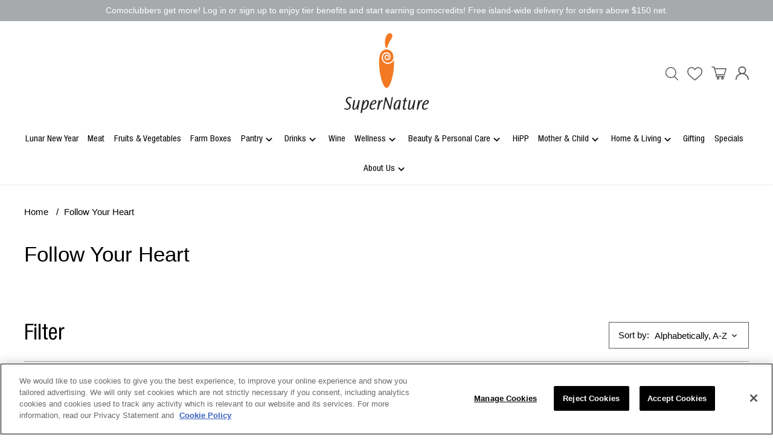

--- FILE ---
content_type: text/javascript
request_url: https://themeassets.aws-dns.uncomplicatedapps.com/shopify/supernature-cul.myshopify.com-catlist.min.js?cbi=2.10.0.3
body_size: 5456
content:
/**
 * @preserve Category Breadcrumbs - v1.10.0 - supernature\u002Dcul.myshopify.com
 * @licence (c) 2016-2022 Zoom Buzz Ltd
 * PLEASE DO NOT CHANGE as this is auto-generated on category refresh
 */
!function(){function d(e,t){return w.processed_table=w.processed_table||{},void 0===t?void 0!==w.processed_table[e]:(w.processed_table[e]=t,!0)}function n(e,t){return null!=e&&null!=e&&(e.classList?e.classList.contains(t):!!e.className.match(new RegExp("(\\s|^)"+t+"(\\s|$)")))}function s(e,t){null!=e&&null!=e&&(e.classList?e.classList.add(t):n(e,t)||(e.className+=" "+t))}function a(e){if(void 0!==w.country_code_prepend)return w.country_code_prepend;var t="";return"/"==(e=void 0===e?T():e)[0]&&("/"==e[3]&&(t=e.substring(0,3)),"/"!=e[6]||"-"!=e[3]&&"_"!=e[3]||(t=e.substring(0,6))),w.country_code_prepend=t}function u(e,t){l=a(n=e),e=n.substring(l.length);var n=C(e,t);if(0<n.length)return n;var i,l,r,e=decodeURI(e);return 0<(n=C(e,t)).length||(-1!=(l=e.indexOf(o))&&-1!=(i=e.indexOf(b))&&(l=e.substring(0,l),n=C(l,t)),-1!=(i=e.indexOf(b))&&-1!=(r=e.indexOf("/",i+b.length+1))&&(r=e.substring(0,r),n=C(r,t))),n}function i(e,t){for(;void 0!==e.parent&&e.parent!=e&&(void 0!==(n=e.parent).parent&&null!==n.parent);)t(e),e=e.parent;var n}function c(e){var t=[];return i(e,function(e){t[t.length]=e.parent}),t}function p(e){var t=e.peer_index;return i(e,function(e){t=e.parent.peer_index+"-"+t}),t=x&&x.baseId?x.baseId+"-"+t:t}function g(e){return t(e.url)}function m(e,t,n){var i;if(null!=e.links&&void 0!==e.links.length)for(var l=0;l<e.links.length;++l)(i=e.links[l])==t||s(document.getElementById(p(i)),n)}function h(e){var t,n;null!=e&&0!=e.length&&(t=document.getElementsByTagName("head")[0],(n=document.createElement("script")).type="application/ld+json",n.innerHTML="",void 0!==JSON&&void 0!==JSON.stringify&&(n.innerHTML=JSON.stringify(function(e){var t=function(e){var t=[];if(0==e.length)return t;for(var n=e.length-1;0<=n;--n)t[t.length]=e[n];return t}(c(e[0]));t[t.length]=e[0];for(var n={"@context":"http://schema.org","@type":"BreadcrumbList",itemListElement:[]},i=0;i<t.length;++i){var l={},r={"@type":"ListItem"};r.position=i+1,(r.item=l)["@id"]=void 0!==t[i].url?t[i].url:"/",l.name=t[i].title,n.itemListElement[n.itemListElement.length]=r}return n}(e))),t.appendChild(n))}function f(e,t,n){if(e.classList&&e.classList.contains("show-extension")&&(e.outerHTML=O(Array.from(e.classList),e.id,n),e=document.getElementById(e.id)),function(e,t,n){if("load"==t&&"complete"==document.readyState)return n();function i(){n.apply(l,arguments)}var l=this;e.addEventListener?e.addEventListener(t,i,!1):e.attachEvent?e.attachEvent("on"+t,i):window["on"+t]=i}(e,"change",function(e){null!=e.target&&null!=e.target.value&&""!=e.target.value&&(e=e.target.value,window.location=e)}),null!=t&&0!=t.length)for(var i=0;i<e.options.length;i++)if(null!=e.options[i].value&&""!=e.options[i].value&&e.options[i].value==t[0].url){e.selectedIndex=i;break}}function _(){void 0!==window.uncompt_jsapi&&(window.uncompt_jsapi.breadcrumbs={setOverridePath:function(e){return x.override_path=e,w.processed_table=[],w.country_code_prepend=void 0,D(),T()}})}var v={title:"Main menu",handle:"main-menu",peer_index:0,links:[{title:"Home & Living",handle:"485802901824-child-74e840f6cc40ce7fee93ffde0e6eeeb0-legacy-home-living",peer_index:0,links:[{title:"Essential Oils",url:"/collections/non-alcholic",peer_index:0,products_count:"10",image_url:"//cdn.shopify.com/s/files/1/0671/8223/1872/collections/catalog-banner1-min_480x480.jpg?v=1676371764"},{title:"Laundry Care",url:"/",peer_index:1},{title:"Dishwashing",url:"/",peer_index:2},{title:"Home Cleaners",url:"/",peer_index:3},{title:"Reusable Bags",url:"/",peer_index:4},{title:"Beeswax Wrap",url:"/",peer_index:5},{title:"Baking & Cooking Accessories",url:"/",peer_index:6},{title:"Reusable Bottles & Cups",url:"/",peer_index:7},{title:"Tableware",url:"/",peer_index:8}],url:"/"},{title:"Mother & Child",handle:"485802934592-child-3dd6a85885d8f4b0fe209060ee6a09ab-legacy-mother-child",peer_index:1,links:[{title:"Baby Health & Supplements",url:"/",peer_index:0},{title:"Formula Milk",url:"/",peer_index:1},{title:"Baby Food & Snacks",url:"/",peer_index:2},{title:"Baby Toiletries",url:"/",peer_index:3},{title:"Baby Laundry & Cleaning",url:"/",peer_index:4},{title:"Natal Care",url:"/",peer_index:5}],url:"/collections/all"},{title:"Beauty & Personal Care",handle:"485802967360-child-f04c24d1033ee0e39f665dd03d8418c8-legacy-beauty-personal-care",peer_index:2,links:[{title:"Hair Care",url:"/",peer_index:0},{title:"Body Care",url:"/",peer_index:1},{title:"Skin Care",url:"/",peer_index:2},{title:"Oral Care",url:"/",peer_index:3},{title:"Feminine Care",url:"/",peer_index:4},{title:"Topical Medication",url:"/",peer_index:5},{title:"Oral Medication",url:"/",peer_index:6},{title:"Superfoods",url:"/",peer_index:7}],url:"/pages/contact"},{title:"Wellness Supplement",handle:"512829423936-child-d97bce0d24317d2eb63b3c3599099fed-legacy-wellness-supplement",peer_index:3,links:[{title:"Supplements",url:"/",peer_index:0},{title:"Protein & Sports Nutrition",url:"/",peer_index:1},{title:"Natural Remedies",url:"/",peer_index:2}],url:"/collections"},{title:"Fresh Produce",handle:"512829456704-child-da54dc1ae74d4dcc267a0f6b3e67a35a-legacy-fresh-produce",peer_index:4,links:[{title:"Fruit",url:"/",peer_index:0},{title:"Vegetables",url:"/",peer_index:1},{title:"Beef",url:"/",peer_index:2},{title:"Poultry",url:"/",peer_index:3},{title:"Lamb",url:"/",peer_index:4},{title:"Pork",url:"/",peer_index:5},{title:"Fish",url:"/",peer_index:6}],url:"/"},{title:"Chilled & Frozen",handle:"512829489472-child-fa5cf18c127bfe6f5ff06c06925fee56-legacy-chilled-frozen",peer_index:5,links:[{title:"Frozen Food, Bread & Pastry",url:"/",peer_index:0},{title:"Frozen Meat",url:"/",peer_index:1},{title:"Frozen Poultry",url:"/",peer_index:2},{title:"Frozen Seafood",url:"/",peer_index:3},{title:"Frozen Fruit",url:"/",peer_index:4},{title:"Frozen Vegetables",url:"/",peer_index:5},{title:"Frozen Desserts",url:"/",peer_index:6},{title:"Ice Cream",url:"/",peer_index:7}],url:"/"},{title:"Pantry",handle:"512829522240-child-d9e55e7db863fa132f1ce29b4091c0d3-legacy-pantry",peer_index:6,links:[{title:"Butter",url:"/",peer_index:0},{title:"Cheese",url:"/",peer_index:1},{title:"Cream",url:"/",peer_index:2},{title:"Milk",url:"/",peer_index:3},{title:"Yoghurt",url:"/",peer_index:4},{title:"Antipasto & Pâté",url:"/",peer_index:5},{title:"Bread & Pastry",url:"/",peer_index:6},{title:"Breakfast",url:"/",peer_index:7},{title:"Canned Food",url:"/",peer_index:8},{title:"Condiments & Spices",url:"/",peer_index:9},{title:"Confectionery",url:"/",peer_index:10},{title:"Cooking & Baking Needs",url:"/",peer_index:11},{title:"Crackers & Crispbread",url:"/",peer_index:12},{title:"Dried Fruit & Nuts",url:"/",peer_index:13},{title:"Grains, Beans, Pulses & Legumes",url:"/",peer_index:14},{title:"Jams & Spreads",url:"/",peer_index:15},{title:"Oils & Dressings",url:"/",peer_index:16},{title:"Pasta & Noodles",url:"/",peer_index:17},{title:"Pastes & Sauces",url:"/",peer_index:18},{title:"Stocks & Broths",url:"/",peer_index:19},{title:"Snacks & Bars",url:"/",peer_index:20},{title:"Sugar & Honey",url:"/",peer_index:21},{title:"Asian",url:"/",peer_index:22}],url:"/"},{title:"Drinks",handle:"512829555008-child-e77c35b8ba58c47cbf0bd8abfc881df8-legacy-drinks",peer_index:7,links:[{title:"Juices",url:"/",peer_index:0},{title:"Sparkling Flavoured Drinks",url:"/",peer_index:1},{title:"Tea",url:"/",peer_index:2},{title:"Coffee",url:"/",peer_index:3},{title:"Alcoholic",url:"/",peer_index:4},{title:"Water",url:"/",peer_index:5}],url:"/"},{title:"About Us",url:"/pages/about-culina",peer_index:8}],stats:{count_collstats_links:79}},x={baseId:"unc-cat-list"},
/* @preserve commonlibv 1.0 */
y="uncomplicated",o="/products/",b="/collections/",k="activecat",B="activecatpeer",r={"&":"&amp;","<":"&lt;",">":"&gt;"},w=null,E=function(e,t){var n=[];if(t||void 0!==e.url&&(n=[{title:e.title,url:e.url,pointer:e}]),null!=e.links&&void 0!==e.links.length)for(var i=0;i<e.links.length;++i){var l=E(e.links[i],!1);n.push.apply(n,l)}return n},L=function(e,t){if(void 0!==t&&(e.parent=t),null!=e.links&&void 0!==e.links.length)for(var n=0;n<e.links.length;++n)L(e.links[n],e)},C=function(e,t){for(var n=[],i=0;i<t.length;++i)t[i].url==e&&-1!=e.indexOf("/",1)&&(n[n.length]=t[i].pointer);return n},I=0,N=1,T=function(e){if(x.override_path)return x.override_path;if(e&&e==N&&document.referrer){if(window.location.pathname&&(n=l(window.location.pathname)))return n;var t=document.getElementById("uncomplicated-meta-ignorereferrer"),e=new URL(document.referrer);if(!t&&e&&e.pathname&&(n=l(e.pathname)))return n}var n=document.getElementById("uncomplicated-meta-hintedpath");return null!==n?n.dataset.hintedpath:window.location.pathname},l=function(e){if(e&&e.indexOf){var t=e.indexOf(b);if(-1!=t)return e.substring(t)}return!1},S=function(e){if(e&&e.indexOf){var t=e.indexOf(o);if(-1!=t)return e.substring(t)}return!1},t=function(e){var t=T();return e==t||e==decodeURI(t)},H=function(e,t,n){var i="";if(x&&x.baseId&&(i=x.baseId),void 0!==e&&0<e.length&&void 0===e[0][i+"tagged-"+t]){e[0][i+"tagged-"+t]=!0;for(var l=0;l<e.length;++l)s(document.getElementById(p(e[l])),t),n&&H(e[l].links,t,n)}},M=function(e,t,n){var i="";if(i+='<ul id="'+t+'" class="'+e.join(" ")+'">',null!=n.links&&void 0!==n.links.length)for(var l=0;l<n.links.length;++l)i+=F("li",n.links[l],0,"",!0);else i+="<li>No links available</li>";return i+="</ul>"},F=function(e,t,n,i,l){var r="",a="",o="",d="";if(void 0===i&&(i=""),void 0!==n&&(o+="level-"+n+" absolute-level-"+n+" relative-level-"+n,d+=' data-level="'+n+'"'),4<n&&(o+=" relative-level-gt4"),void 0!==t.products_count&&0==t.products_count&&void 0===t.links&&(o+=" catpc-zero"),g(t)&&(o+=" "+k),void 0!==t.peer_index&&(0<i.length&&(i+="-"),i+=t.peer_index),x&&x.baseId&&(a=x.baseId+"-"),a+=i,r+="<"+e+' id="'+a+'" class="'+o+'"'+d+">",void 0===t.url||g(t)||(r+='<a href="'+A(t.url)+'">'),r+=t.title,void 0!==t.products_count&&"h1"!=e&&(r+=' <span class="pc',0==t.products_count&&(r+=" pc-zero-hide"),r+='" data-count="'+t.products_count+'">('+t.products_count+")</span>"),void 0===t.url||g(t)||(r+="</a>"),r+="</"+e+">",l&&null!=t.links&&void 0!==t.links.length)for(var u=0;u<t.links.length;++u)r+=F(e,t.links[u],n+1,i,l);return r},O=function(e,t,n){var i="";if(i+='<select id="'+t+'" class="'+e.join(" ")+'">',i+='<option value="" selected="selected" disabled="disabled">'+"<Jump to a category>".replace(/[&<>]/g,function(e){return r[e]||e})+"</option>",null!=n.links&&void 0!==n.links.length)for(var l=0;l<n.links.length;++l)i+=P("option",n.links[l],0,"",!0);return i+="</select>"},P=function(e,t,n,i,l){var r="<"+e;if(void 0!==t.url&&(r+=' value="'+A(t.url)+'"',g(t)&&(r+=' class="'+k+'"')),r+=">",r+=i+t.title,r+="</"+e+">",l&&null!=t.links&&void 0!==t.links.length)for(var a=0;a<t.links.length;++a)r+=P(e,t.links[a],n+1,i+"--- ",l);return r},z=function(e,t,n,i){if(null!=e.links&&void 0!==e.links.length)for(var l=0;l<e.links.length;++l){var r=e.links[l],a=t.cloneNode(!0);a.id="uncomplicated-category-icon-inserted-"+l;var o=a.getElementsByClassName("subcat-grid-link")[0];o.href=A(r.url);var d=o.getElementsByClassName("subcat-grid-link__title")[0];d.innerHTML=r.title;o=o.getElementsByClassName("subcat-grid-link__image-img")[0];o.alt="Sub-category: "+r.title,void 0!==r.image_url?(function(e,t){var n=new Image;n.onload=n.onerror=function(){e.apply(this)},n.src=t}(i,r.image_url),o.src=r.image_url):(a.className+=" has-no-image",o.src=o.src.replace("loading-image-for-this-collection.png","no-image-for-this-collection.png")),void 0!==r.products_count&&(o="",0==r.products_count?(o=' <span class="pc pc-zero-hide" data-count="'+r.products_count+'">('+r.products_count+")</span>",a.className+=" has-no-products"):o=' <span class="pc" data-count="'+r.products_count+'">('+r.products_count+")</span>",d.innerHTML+=""+o),n.appendChild(a)}},A=function(e){return a()+e},j=function(e,t){for(var n=[],i=0,l=0;l<t;++l){var r=document.getElementById("uncomplicated-category-icon-inserted-"+l).getElementsByClassName("subcat-grid-link__image")[0];(n[n.length]=r).style.height="auto",r.clientHeight>i&&(i=r.clientHeight)}for(l=0;l<n.length;++l){r=n[l];0<i&&(r.style.height=i+"px")}},R=function(t,n,i,e,l){null==l&&(l=0);var r=!0;if(void 0!==this[t]&&this[t])switch(l){case 0:clearTimeout(this[t]),this[t]=setTimeout(this[t+"__function"],e),r=!1,i();break;case 1:this[t+"__function"](!1),r=!0}else r=!0;r&&(this[t+"__function"]=function(e){((e=null==e?!0:e)?n:i)(),clearTimeout(this[t]),this[t]=null,this[t+"__function"]=null},this[t]=setTimeout(this[t+"__function"],e))},D=function(){void 0===window.uncompt_common&&(window.uncompt_common={}),null==w&&(w=window.uncompt_common),_(),d("tree_categories")||(d("tree_categories",!0),L(v));var e,t=(e=v,(n=(t=!0)?w.matches:null)&&n.length||(e=E(e,!0),window.location.pathname&&S(window.location.pathname)&&(n=u(T(N),e))&&n.length||(n=u(T(I),e))),t&&n&&n.length&&(w.matches=n),n),n=y+"-select";d(n)||null!==(i=document.getElementById(n))&&(d(n,!0),f(i,t,v));var i=y+"-categories";d(i)||null!==(l=document.getElementById(i))&&(d(i,!0),function(e,t,n){if(e.classList&&e.classList.contains("show-extension")&&(e.outerHTML=M(Array.from(e.classList),e.id,n),e=document.getElementById(e.id)),void 0!==t.length&&0<t.length)for(var i=0;i<t.length;++i){var l=t[i],r=function(e,t,n){for(var i=0;i<=n;++i)if(e.title==t[i].title&&e.url==t[i].url)return!0;return!1}(l,t,i-1),a=c(l);if(null==a.length||0==a.length)m(l.parent,l,B);else for(var o=0;o<a.length;++o){var d=a[o];s(document.getElementById(p(d)),"supercat"),0==o&&m(d,l,B),void 0!==d.parent&&m(d.parent,d,"supercatpeer")}var u=document.getElementById(p(l));null!=u&&(s(u,k),r&&s(u,"activeduplicat"),g(l)&&(u.innerHTML=u.innerHTML.replace(/<a/,"<span").replace(/a>/,"span>")),H(l.links,"subcatdirect",!1),H(l.links,"subcat",!0),r&&H(l.links,"subduplicat",!0))}else s(e,"no-active-cat")}(l,t,v));var i=y+"-breadcrumbs";d(i)||null!==(o=document.getElementById(i))&&(d(i,!0),function(e,t){var n;if(null===v.links)n=[{url:"#",title:"Your category list is empty, which makes generating breadcrumbs impossible.  Please refresh the category list in the Category Breadcrumbs admin interface.",innerHTML:"Empty category list"}];else{if(null==t||0==t.length)return;n=c(t[0])}for(var i=document.getElementById("uncomplicated-category-breadcrumb-top-separator"),l=i,r=document.getElementById("uncomplicated-category-breadcrumb-model-item"),a=n.length-1;0<=a;--a){var o=r.cloneNode(!0);o.id="uncomplicated-category-breadcrumb-inserted-"+a,o.href=A(void 0!==n[a].url?n[a].url:"/"),o.title=n[a].title,o.innerHTML=void 0!==n[a].innerHTML?n[a].innerHTML:n[a].title;var d=l.cloneNode(!0);d.id="uncomplicated-category-breadcrumb-insertedsep-"+a,e.insertBefore(d,i),e.insertBefore(o,i)}var u=document.getElementById("uncomplicated-category-breadcrumb-final-item");null!==u&&0<t.length&&(u.href=A(t[0].url),u.title=t[0].title,u.innerHTML=t[0].title)}(o,t));var l=y+"-meta-addjsonld";d(l)||(d(l,!0),null!==document.getElementById(l)&&h(t));var i=y+"-meta-shortlinkfix";d(i)||(d(i,!0),null!==document.getElementById(i)&&function(e){if(null!=e&&0!=e.length)for(var t=document.querySelectorAll("body div div a"),n=function(e){e=e[0].url;return"/"!==e[e.length-1]&&(e[e.length]="/"),e}(e),i="/products/",l=0;l<t.length;++l){var r=t[l];r.pathname&&r.pathname.length>i.length&&r.pathname.substr(0,i.length)===i&&(r.pathname=n+r.pathname)}}(t));var r,a,t,o=y+"-icons";d(o)||null!==(l=document.getElementById(o))&&(d(o,!0),r=l,null!=(i=t)&&0!=i.length&&(o=r,a=i[0],1===(l=r.getElementsByClassName("subcat-grid-item")).length&&(t=l[0],z(a,t,o,i=function(){R("icons_window_resized",function(){null!=a.links&&void 0!==a.links.length&&j(r,a.links.length)},function(){},200,1)}),1===(l=r.getElementsByClassName("subcat-terminator")).length&&(l=l[0],r.removeChild(l),o.appendChild(l),r.removeChild(t),r.style.display="block",null!=a.links&&void 0!==a.links.length&&j(r,a.links.length),window.addEventListener&&window.addEventListener("resize",i,!0),null!==(i=document.getElementById("uncomplicated-icons-design_mode-placeholder"))&&(i.style.display="none")))))};D()}();